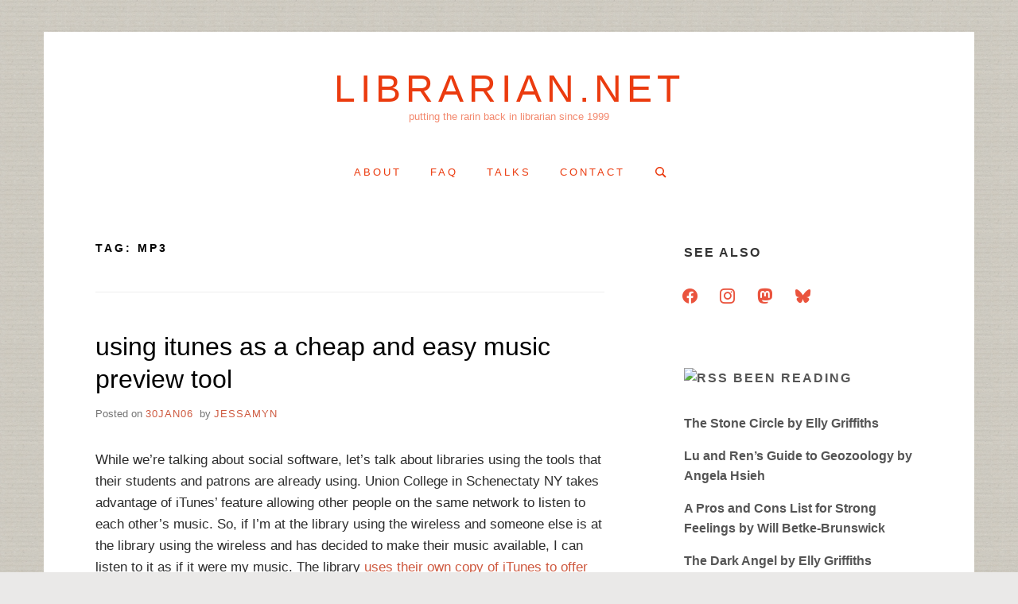

--- FILE ---
content_type: text/html; charset=UTF-8
request_url: https://www.librarian.net/tag/mp3/
body_size: 12168
content:
<!doctype html>
<html lang="en-US" prefix="og: http://ogp.me/ns# fb: http://ogp.me/ns/fb#" class="no-js">
<head>
	<meta charset="UTF-8">
	<meta name="viewport" content="width=device-width, initial-scale=1, minimum-scale=1">
	<meta name="citation_issn" content="3066-120X">
	<link rel="profile" href="http://gmpg.org/xfn/11">

	<script>(function(H){H.className = H.className.replace(/\bno-js\b/,'js')})(document.documentElement);</script>
<title>mp3 &#8211; librarian.net</title>
<meta name='robots' content='max-image-preview:large' />
	<style>img:is([sizes="auto" i], [sizes^="auto," i]) { contain-intrinsic-size: 3000px 1500px }</style>
	<link rel="alternate" type="application/rss+xml" title="librarian.net &raquo; Feed" href="https://www.librarian.net/feed/" />
<link rel="alternate" type="application/rss+xml" title="librarian.net &raquo; Comments Feed" href="https://www.librarian.net/comments/feed/" />
<link rel="alternate" type="application/rss+xml" title="librarian.net &raquo; mp3 Tag Feed" href="https://www.librarian.net/tag/mp3/feed/" />
<script type="text/javascript">
/* <![CDATA[ */
window._wpemojiSettings = {"baseUrl":"https:\/\/s.w.org\/images\/core\/emoji\/16.0.1\/72x72\/","ext":".png","svgUrl":"https:\/\/s.w.org\/images\/core\/emoji\/16.0.1\/svg\/","svgExt":".svg","source":{"concatemoji":"https:\/\/www.librarian.net\/wp-includes\/js\/wp-emoji-release.min.js?ver=6.8.2"}};
/*! This file is auto-generated */
!function(s,n){var o,i,e;function c(e){try{var t={supportTests:e,timestamp:(new Date).valueOf()};sessionStorage.setItem(o,JSON.stringify(t))}catch(e){}}function p(e,t,n){e.clearRect(0,0,e.canvas.width,e.canvas.height),e.fillText(t,0,0);var t=new Uint32Array(e.getImageData(0,0,e.canvas.width,e.canvas.height).data),a=(e.clearRect(0,0,e.canvas.width,e.canvas.height),e.fillText(n,0,0),new Uint32Array(e.getImageData(0,0,e.canvas.width,e.canvas.height).data));return t.every(function(e,t){return e===a[t]})}function u(e,t){e.clearRect(0,0,e.canvas.width,e.canvas.height),e.fillText(t,0,0);for(var n=e.getImageData(16,16,1,1),a=0;a<n.data.length;a++)if(0!==n.data[a])return!1;return!0}function f(e,t,n,a){switch(t){case"flag":return n(e,"\ud83c\udff3\ufe0f\u200d\u26a7\ufe0f","\ud83c\udff3\ufe0f\u200b\u26a7\ufe0f")?!1:!n(e,"\ud83c\udde8\ud83c\uddf6","\ud83c\udde8\u200b\ud83c\uddf6")&&!n(e,"\ud83c\udff4\udb40\udc67\udb40\udc62\udb40\udc65\udb40\udc6e\udb40\udc67\udb40\udc7f","\ud83c\udff4\u200b\udb40\udc67\u200b\udb40\udc62\u200b\udb40\udc65\u200b\udb40\udc6e\u200b\udb40\udc67\u200b\udb40\udc7f");case"emoji":return!a(e,"\ud83e\udedf")}return!1}function g(e,t,n,a){var r="undefined"!=typeof WorkerGlobalScope&&self instanceof WorkerGlobalScope?new OffscreenCanvas(300,150):s.createElement("canvas"),o=r.getContext("2d",{willReadFrequently:!0}),i=(o.textBaseline="top",o.font="600 32px Arial",{});return e.forEach(function(e){i[e]=t(o,e,n,a)}),i}function t(e){var t=s.createElement("script");t.src=e,t.defer=!0,s.head.appendChild(t)}"undefined"!=typeof Promise&&(o="wpEmojiSettingsSupports",i=["flag","emoji"],n.supports={everything:!0,everythingExceptFlag:!0},e=new Promise(function(e){s.addEventListener("DOMContentLoaded",e,{once:!0})}),new Promise(function(t){var n=function(){try{var e=JSON.parse(sessionStorage.getItem(o));if("object"==typeof e&&"number"==typeof e.timestamp&&(new Date).valueOf()<e.timestamp+604800&&"object"==typeof e.supportTests)return e.supportTests}catch(e){}return null}();if(!n){if("undefined"!=typeof Worker&&"undefined"!=typeof OffscreenCanvas&&"undefined"!=typeof URL&&URL.createObjectURL&&"undefined"!=typeof Blob)try{var e="postMessage("+g.toString()+"("+[JSON.stringify(i),f.toString(),p.toString(),u.toString()].join(",")+"));",a=new Blob([e],{type:"text/javascript"}),r=new Worker(URL.createObjectURL(a),{name:"wpTestEmojiSupports"});return void(r.onmessage=function(e){c(n=e.data),r.terminate(),t(n)})}catch(e){}c(n=g(i,f,p,u))}t(n)}).then(function(e){for(var t in e)n.supports[t]=e[t],n.supports.everything=n.supports.everything&&n.supports[t],"flag"!==t&&(n.supports.everythingExceptFlag=n.supports.everythingExceptFlag&&n.supports[t]);n.supports.everythingExceptFlag=n.supports.everythingExceptFlag&&!n.supports.flag,n.DOMReady=!1,n.readyCallback=function(){n.DOMReady=!0}}).then(function(){return e}).then(function(){var e;n.supports.everything||(n.readyCallback(),(e=n.source||{}).concatemoji?t(e.concatemoji):e.wpemoji&&e.twemoji&&(t(e.twemoji),t(e.wpemoji)))}))}((window,document),window._wpemojiSettings);
/* ]]> */
</script>
<style id='wp-emoji-styles-inline-css' type='text/css'>

	img.wp-smiley, img.emoji {
		display: inline !important;
		border: none !important;
		box-shadow: none !important;
		height: 1em !important;
		width: 1em !important;
		margin: 0 0.07em !important;
		vertical-align: -0.1em !important;
		background: none !important;
		padding: 0 !important;
	}
</style>
<link rel='stylesheet' id='wp-block-library-css' href='https://www.librarian.net/wp-includes/css/dist/block-library/style.min.css?ver=6.8.2' type='text/css' media='all' />
<style id='classic-theme-styles-inline-css' type='text/css'>
/*! This file is auto-generated */
.wp-block-button__link{color:#fff;background-color:#32373c;border-radius:9999px;box-shadow:none;text-decoration:none;padding:calc(.667em + 2px) calc(1.333em + 2px);font-size:1.125em}.wp-block-file__button{background:#32373c;color:#fff;text-decoration:none}
</style>
<link rel='stylesheet' id='wpzoom-social-icons-block-style-css' href='https://www.librarian.net/wp-content/plugins/social-icons-widget-by-wpzoom/block/dist/style-wpzoom-social-icons.css?ver=4.5.3' type='text/css' media='all' />
<style id='global-styles-inline-css' type='text/css'>
:root{--wp--preset--aspect-ratio--square: 1;--wp--preset--aspect-ratio--4-3: 4/3;--wp--preset--aspect-ratio--3-4: 3/4;--wp--preset--aspect-ratio--3-2: 3/2;--wp--preset--aspect-ratio--2-3: 2/3;--wp--preset--aspect-ratio--16-9: 16/9;--wp--preset--aspect-ratio--9-16: 9/16;--wp--preset--color--black: #272727;--wp--preset--color--cyan-bluish-gray: #abb8c3;--wp--preset--color--white: #ffffff;--wp--preset--color--pale-pink: #f78da7;--wp--preset--color--vivid-red: #cf2e2e;--wp--preset--color--luminous-vivid-orange: #ff6900;--wp--preset--color--luminous-vivid-amber: #fcb900;--wp--preset--color--light-green-cyan: #7bdcb5;--wp--preset--color--vivid-green-cyan: #00d084;--wp--preset--color--pale-cyan-blue: #8ed1fc;--wp--preset--color--vivid-cyan-blue: #0693e3;--wp--preset--color--vivid-purple: #9b51e0;--wp--preset--color--red: #e2574c;--wp--preset--color--orange: #ffbc49;--wp--preset--color--green: #00d084;--wp--preset--color--blue: #0693e3;--wp--preset--color--gray: #767676;--wp--preset--color--light-gray: #eee;--wp--preset--gradient--vivid-cyan-blue-to-vivid-purple: linear-gradient(135deg,rgba(6,147,227,1) 0%,rgb(155,81,224) 100%);--wp--preset--gradient--light-green-cyan-to-vivid-green-cyan: linear-gradient(135deg,rgb(122,220,180) 0%,rgb(0,208,130) 100%);--wp--preset--gradient--luminous-vivid-amber-to-luminous-vivid-orange: linear-gradient(135deg,rgba(252,185,0,1) 0%,rgba(255,105,0,1) 100%);--wp--preset--gradient--luminous-vivid-orange-to-vivid-red: linear-gradient(135deg,rgba(255,105,0,1) 0%,rgb(207,46,46) 100%);--wp--preset--gradient--very-light-gray-to-cyan-bluish-gray: linear-gradient(135deg,rgb(238,238,238) 0%,rgb(169,184,195) 100%);--wp--preset--gradient--cool-to-warm-spectrum: linear-gradient(135deg,rgb(74,234,220) 0%,rgb(151,120,209) 20%,rgb(207,42,186) 40%,rgb(238,44,130) 60%,rgb(251,105,98) 80%,rgb(254,248,76) 100%);--wp--preset--gradient--blush-light-purple: linear-gradient(135deg,rgb(255,206,236) 0%,rgb(152,150,240) 100%);--wp--preset--gradient--blush-bordeaux: linear-gradient(135deg,rgb(254,205,165) 0%,rgb(254,45,45) 50%,rgb(107,0,62) 100%);--wp--preset--gradient--luminous-dusk: linear-gradient(135deg,rgb(255,203,112) 0%,rgb(199,81,192) 50%,rgb(65,88,208) 100%);--wp--preset--gradient--pale-ocean: linear-gradient(135deg,rgb(255,245,203) 0%,rgb(182,227,212) 50%,rgb(51,167,181) 100%);--wp--preset--gradient--electric-grass: linear-gradient(135deg,rgb(202,248,128) 0%,rgb(113,206,126) 100%);--wp--preset--gradient--midnight: linear-gradient(135deg,rgb(2,3,129) 0%,rgb(40,116,252) 100%);--wp--preset--font-size--small: 13px;--wp--preset--font-size--medium: 20px;--wp--preset--font-size--large: 36px;--wp--preset--font-size--x-large: 42px;--wp--preset--spacing--20: 0.44rem;--wp--preset--spacing--30: 0.67rem;--wp--preset--spacing--40: 1rem;--wp--preset--spacing--50: 1.5rem;--wp--preset--spacing--60: 2.25rem;--wp--preset--spacing--70: 3.38rem;--wp--preset--spacing--80: 5.06rem;--wp--preset--shadow--natural: 6px 6px 9px rgba(0, 0, 0, 0.2);--wp--preset--shadow--deep: 12px 12px 50px rgba(0, 0, 0, 0.4);--wp--preset--shadow--sharp: 6px 6px 0px rgba(0, 0, 0, 0.2);--wp--preset--shadow--outlined: 6px 6px 0px -3px rgba(255, 255, 255, 1), 6px 6px rgba(0, 0, 0, 1);--wp--preset--shadow--crisp: 6px 6px 0px rgba(0, 0, 0, 1);}:where(.is-layout-flex){gap: 0.5em;}:where(.is-layout-grid){gap: 0.5em;}body .is-layout-flex{display: flex;}.is-layout-flex{flex-wrap: wrap;align-items: center;}.is-layout-flex > :is(*, div){margin: 0;}body .is-layout-grid{display: grid;}.is-layout-grid > :is(*, div){margin: 0;}:where(.wp-block-columns.is-layout-flex){gap: 2em;}:where(.wp-block-columns.is-layout-grid){gap: 2em;}:where(.wp-block-post-template.is-layout-flex){gap: 1.25em;}:where(.wp-block-post-template.is-layout-grid){gap: 1.25em;}.has-black-color{color: var(--wp--preset--color--black) !important;}.has-cyan-bluish-gray-color{color: var(--wp--preset--color--cyan-bluish-gray) !important;}.has-white-color{color: var(--wp--preset--color--white) !important;}.has-pale-pink-color{color: var(--wp--preset--color--pale-pink) !important;}.has-vivid-red-color{color: var(--wp--preset--color--vivid-red) !important;}.has-luminous-vivid-orange-color{color: var(--wp--preset--color--luminous-vivid-orange) !important;}.has-luminous-vivid-amber-color{color: var(--wp--preset--color--luminous-vivid-amber) !important;}.has-light-green-cyan-color{color: var(--wp--preset--color--light-green-cyan) !important;}.has-vivid-green-cyan-color{color: var(--wp--preset--color--vivid-green-cyan) !important;}.has-pale-cyan-blue-color{color: var(--wp--preset--color--pale-cyan-blue) !important;}.has-vivid-cyan-blue-color{color: var(--wp--preset--color--vivid-cyan-blue) !important;}.has-vivid-purple-color{color: var(--wp--preset--color--vivid-purple) !important;}.has-black-background-color{background-color: var(--wp--preset--color--black) !important;}.has-cyan-bluish-gray-background-color{background-color: var(--wp--preset--color--cyan-bluish-gray) !important;}.has-white-background-color{background-color: var(--wp--preset--color--white) !important;}.has-pale-pink-background-color{background-color: var(--wp--preset--color--pale-pink) !important;}.has-vivid-red-background-color{background-color: var(--wp--preset--color--vivid-red) !important;}.has-luminous-vivid-orange-background-color{background-color: var(--wp--preset--color--luminous-vivid-orange) !important;}.has-luminous-vivid-amber-background-color{background-color: var(--wp--preset--color--luminous-vivid-amber) !important;}.has-light-green-cyan-background-color{background-color: var(--wp--preset--color--light-green-cyan) !important;}.has-vivid-green-cyan-background-color{background-color: var(--wp--preset--color--vivid-green-cyan) !important;}.has-pale-cyan-blue-background-color{background-color: var(--wp--preset--color--pale-cyan-blue) !important;}.has-vivid-cyan-blue-background-color{background-color: var(--wp--preset--color--vivid-cyan-blue) !important;}.has-vivid-purple-background-color{background-color: var(--wp--preset--color--vivid-purple) !important;}.has-black-border-color{border-color: var(--wp--preset--color--black) !important;}.has-cyan-bluish-gray-border-color{border-color: var(--wp--preset--color--cyan-bluish-gray) !important;}.has-white-border-color{border-color: var(--wp--preset--color--white) !important;}.has-pale-pink-border-color{border-color: var(--wp--preset--color--pale-pink) !important;}.has-vivid-red-border-color{border-color: var(--wp--preset--color--vivid-red) !important;}.has-luminous-vivid-orange-border-color{border-color: var(--wp--preset--color--luminous-vivid-orange) !important;}.has-luminous-vivid-amber-border-color{border-color: var(--wp--preset--color--luminous-vivid-amber) !important;}.has-light-green-cyan-border-color{border-color: var(--wp--preset--color--light-green-cyan) !important;}.has-vivid-green-cyan-border-color{border-color: var(--wp--preset--color--vivid-green-cyan) !important;}.has-pale-cyan-blue-border-color{border-color: var(--wp--preset--color--pale-cyan-blue) !important;}.has-vivid-cyan-blue-border-color{border-color: var(--wp--preset--color--vivid-cyan-blue) !important;}.has-vivid-purple-border-color{border-color: var(--wp--preset--color--vivid-purple) !important;}.has-vivid-cyan-blue-to-vivid-purple-gradient-background{background: var(--wp--preset--gradient--vivid-cyan-blue-to-vivid-purple) !important;}.has-light-green-cyan-to-vivid-green-cyan-gradient-background{background: var(--wp--preset--gradient--light-green-cyan-to-vivid-green-cyan) !important;}.has-luminous-vivid-amber-to-luminous-vivid-orange-gradient-background{background: var(--wp--preset--gradient--luminous-vivid-amber-to-luminous-vivid-orange) !important;}.has-luminous-vivid-orange-to-vivid-red-gradient-background{background: var(--wp--preset--gradient--luminous-vivid-orange-to-vivid-red) !important;}.has-very-light-gray-to-cyan-bluish-gray-gradient-background{background: var(--wp--preset--gradient--very-light-gray-to-cyan-bluish-gray) !important;}.has-cool-to-warm-spectrum-gradient-background{background: var(--wp--preset--gradient--cool-to-warm-spectrum) !important;}.has-blush-light-purple-gradient-background{background: var(--wp--preset--gradient--blush-light-purple) !important;}.has-blush-bordeaux-gradient-background{background: var(--wp--preset--gradient--blush-bordeaux) !important;}.has-luminous-dusk-gradient-background{background: var(--wp--preset--gradient--luminous-dusk) !important;}.has-pale-ocean-gradient-background{background: var(--wp--preset--gradient--pale-ocean) !important;}.has-electric-grass-gradient-background{background: var(--wp--preset--gradient--electric-grass) !important;}.has-midnight-gradient-background{background: var(--wp--preset--gradient--midnight) !important;}.has-small-font-size{font-size: var(--wp--preset--font-size--small) !important;}.has-medium-font-size{font-size: var(--wp--preset--font-size--medium) !important;}.has-large-font-size{font-size: var(--wp--preset--font-size--large) !important;}.has-x-large-font-size{font-size: var(--wp--preset--font-size--x-large) !important;}
:where(.wp-block-post-template.is-layout-flex){gap: 1.25em;}:where(.wp-block-post-template.is-layout-grid){gap: 1.25em;}
:where(.wp-block-columns.is-layout-flex){gap: 2em;}:where(.wp-block-columns.is-layout-grid){gap: 2em;}
:root :where(.wp-block-pullquote){font-size: 1.5em;line-height: 1.6;}
</style>
<link rel='stylesheet' id='stcr-font-awesome-css' href='https://www.librarian.net/wp-content/plugins/subscribe-to-comments-reloaded/includes/css/font-awesome.min.css?ver=6.8.2' type='text/css' media='all' />
<link rel='stylesheet' id='stcr-style-css' href='https://www.librarian.net/wp-content/plugins/subscribe-to-comments-reloaded/includes/css/stcr-style.css?ver=6.8.2' type='text/css' media='all' />
<link rel='stylesheet' id='miniva-style-css' href='https://www.librarian.net/wp-content/themes/miniva/style.css?ver=1.7.1' type='text/css' media='all' />
<style id='miniva-style-inline-css' type='text/css'>
.page-numbers.current, a.page-numbers:hover, .search-form .search-submit, .tagcloud a:hover, .calendar_wrap #today, .bypostauthor > article .fn, #submit, input[type="submit"], button[type="submit"], #infinite-handle span, .fp-post .fp-readmore-link:hover { background-color: hsl(11, 59%, 53%); }@media (min-width: 768px) { ul.primary-menu > li:hover > a { background-color: hsl(11, 59%, 53%); } }a, .post-navigation a:hover, .jetpack-social-navigation a:hover, .widget a:hover, .calendar_wrap a, .jetpack_widget_social_icons a:hover, .entry-title a:hover { color: hsl(11, 59%, 53%); }#submit:hover, input[type="submit"]:hover, button[type="submit"]:hover, #infinite-handle:hover span { background-color: hsl(11, 59%, 40%); }
</style>
<link rel='stylesheet' id='wpzoom-social-icons-socicon-css' href='https://www.librarian.net/wp-content/plugins/social-icons-widget-by-wpzoom/assets/css/wpzoom-socicon.css?ver=1767213706' type='text/css' media='all' />
<link rel='stylesheet' id='wpzoom-social-icons-font-awesome-3-css' href='https://www.librarian.net/wp-content/plugins/social-icons-widget-by-wpzoom/assets/css/font-awesome-3.min.css?ver=1767213706' type='text/css' media='all' />
<link rel='stylesheet' id='wpzoom-social-icons-styles-css' href='https://www.librarian.net/wp-content/plugins/social-icons-widget-by-wpzoom/assets/css/wpzoom-social-icons-styles.css?ver=1767213706' type='text/css' media='all' />
<link rel='stylesheet' id='wp-pagenavi-css' href='https://www.librarian.net/wp-content/plugins/wp-pagenavi/pagenavi-css.css?ver=2.70' type='text/css' media='all' />
<script type="text/javascript" src="https://www.librarian.net/wp-includes/js/jquery/jquery.min.js?ver=3.7.1" id="jquery-core-js"></script>
<script type="text/javascript" src="https://www.librarian.net/wp-includes/js/jquery/jquery-migrate.min.js?ver=3.4.1" id="jquery-migrate-js"></script>
<link rel="https://api.w.org/" href="https://www.librarian.net/wp-json/" /><link rel="alternate" title="JSON" type="application/json" href="https://www.librarian.net/wp-json/wp/v2/tags/16903" /><link rel="EditURI" type="application/rsd+xml" title="RSD" href="https://www.librarian.net/xmlrpc.php?rsd" />
<meta name="generator" content="WordPress 6.8.2" />
		<style type="text/css">
					.site-title a,
			.site-description,
			.primary-menu > li > a {
				color: #eb3b0f;
			}
			.header-cart .icon,
			.header-search .search-form label .icon {
				fill: #eb3b0f;
			}

		
					</style>
		<style type="text/css" id="custom-background-css">
body.custom-background { background-color: #eae9e8; background-image: url("https://www.librarian.net/wp-content/uploads/2019/10/text.png"); background-position: left top; background-size: auto; background-repeat: repeat; background-attachment: fixed; }
</style>
	<link rel="icon" href="https://www.librarian.net/wp-content/uploads/2024/07/cropped-headshotcovatar-32x32.jpg" sizes="32x32" />
<link rel="icon" href="https://www.librarian.net/wp-content/uploads/2024/07/cropped-headshotcovatar-192x192.jpg" sizes="192x192" />
<link rel="apple-touch-icon" href="https://www.librarian.net/wp-content/uploads/2024/07/cropped-headshotcovatar-180x180.jpg" />
<meta name="msapplication-TileImage" content="https://www.librarian.net/wp-content/uploads/2024/07/cropped-headshotcovatar-270x270.jpg" />
		<style type="text/css" id="wp-custom-css">
			.post-single .entry-content {
	font-family: Calibri, Arial;
	font-size: 20px;
}		</style>
		
<!-- START - Open Graph and Twitter Card Tags 3.3.7 -->
 <!-- Facebook Open Graph -->
  <meta property="og:locale" content="en_US"/>
  <meta property="og:site_name" content="librarian.net"/>
  <meta property="og:title" content="mp3"/>
  <meta property="og:url" content="https://www.librarian.net/tag/mp3/"/>
  <meta property="og:type" content="article"/>
  <meta property="og:description" content="putting the rarin back in librarian since 1999"/>
 <!-- Google+ / Schema.org -->
 <!-- Twitter Cards -->
  <meta name="twitter:title" content="mp3"/>
  <meta name="twitter:url" content="https://www.librarian.net/tag/mp3/"/>
  <meta name="twitter:description" content="putting the rarin back in librarian since 1999"/>
  <meta name="twitter:card" content="summary_large_image"/>
 <!-- SEO -->
 <!-- Misc. tags -->
 <!-- is_tag -->
<!-- END - Open Graph and Twitter Card Tags 3.3.7 -->
	
</head>

<body class="archive tag tag-mp3 tag-16903 custom-background wp-embed-responsive wp-theme-miniva hfeed boxed sidebar-right posts-large logo-top menu-centered logo-centered submenu-light">


<svg viewBox="0 0 16 16" xmlns="http://www.w3.org/2000/svg" style="display:none;">
	<symbol viewBox="0 0 16 16" id="search"><title>search</title> <path d="M14.7,13.3L11,9.6c0.6-0.9,1-2,1-3.1C12,3.5,9.5,1,6.5,1S1,3.5,1,6.5S3.5,12,6.5,12c1.2,0,2.2-0.4,3.1-1l3.7,3.7L14.7,13.3z
	 M2.5,6.5c0-2.2,1.8-4,4-4s4,1.8,4,4s-1.8,4-4,4S2.5,8.7,2.5,6.5z"/> </symbol>
	<symbol viewBox="0 0 16 16" id="expand"><title>expand</title> <polygon points="8,12.7 1.3,6 2.7,4.6 8,9.9 13.3,4.6 14.7,6 "/> </symbol>
</svg>

<div id="page" class="site">
	<a class="skip-link screen-reader-text" href="#content">Skip to content</a>

	
	<header id="masthead" class="site-header" role="banner">

		<div class="container">
		<div class="site-branding">

			
			<div class="site-branding-text">
									<p class="site-title"><a href="https://www.librarian.net/" rel="home">librarian.net</a></p>
										<p class="site-description">putting the rarin back in librarian since 1999</p>
							</div>
		</div><!-- .site-branding -->

		
		<nav id="site-navigation" class="main-navigation" role="navigation" aria-label="Primary">
			<button class="menu-toggle" aria-controls="primary-menu" aria-expanded="false">Menu</button>
			<ul id="primary-menu" class="primary-menu"><li id="menu-item-4335" class="menu-item menu-item-type-post_type menu-item-object-page menu-item-4335"><a href="https://www.librarian.net/about/">about</a></li>
<li id="menu-item-4333" class="menu-item menu-item-type-post_type menu-item-object-page menu-item-4333"><a href="https://www.librarian.net/faq/">faq</a></li>
<li id="menu-item-4332" class="menu-item menu-item-type-post_type menu-item-object-page menu-item-4332"><a href="https://www.librarian.net/talk/" title="talks I&#8217;ve given">talks</a></li>
<li id="menu-item-4334" class="menu-item menu-item-type-post_type menu-item-object-page menu-item-4334"><a href="https://www.librarian.net/contact/">contact</a></li>
<li class="header-search"><form role="search" method="get" class="search-form" action="https://www.librarian.net/">
		<label>
			<svg aria-hidden="true" width="16" height="16" class="icon"><use xlink:href="#search" /></svg>
			<span class="screen-reader-text">Search for:</span>
			<input type="search" class="search-field" placeholder="Search &hellip;" value="" name="s">
		</label>
		<button type="submit" class="search-submit">
			<svg aria-hidden="true" width="16" height="16" class="icon"><use xlink:href="#search" /></svg>
			<span class="screen-reader-text">Search</span>
		</button>
	</form></li></ul>		</nav><!-- #site-navigation -->

		</div>
	</header><!-- #masthead -->

	
	<div id="content" class="site-content container">

		
	<div id="primary" class="content-area">
		<main id="main" class="site-main" role="main">

		
			<header class="page-header">
				<h1 class="page-title">Tag: <span>mp3</span></h1>			</header><!-- .page-header -->

			

<article id="post-1625" class="post-1625 post type-post status-publish format-standard hentry category-puters tag-itunes tag-mp3 tag-music tag-unioncollege post-archive">

	
	<header class="entry-header">
		<h2 class="entry-title"><a href="https://www.librarian.net/stax/1625/using-itunes-as-a-cheap-and-easy-music-preview-tool/" rel="bookmark">using itunes as a cheap and easy music preview tool</a></h2>			<div class="entry-meta">
				<span class="posted-on">Posted on <a href="https://www.librarian.net/stax/1625/using-itunes-as-a-cheap-and-easy-music-preview-tool/" rel="bookmark"><time class="entry-date published updated" datetime="MonPMGMT-0500E_053C">30Jan06</time></a></span><span class="byline"> by <span class="author vcard"><a class="url fn n" href="https://www.librarian.net/stax/author/jessamyn/">jessamyn</a></span></span>			</div><!-- .entry-meta -->
			</header><!-- .entry-header -->

	
	<div class="entry-content">
		<p>While we&#8217;re talking about social software, let&#8217;s talk about libraries using the tools that their students and patrons are already using. Union College in Schenectaty NY takes advantage of iTunes&#8217; feature allowing other people on the same network to listen to each other&#8217;s music. So, if I&#8217;m at the library using the wireless and someone else is at the library using the wireless and has decided to make their music available, I can listen to it as if it were my music. The library <a href="http://webblog.union.edu/index.php?q=node/view/56">uses their own copy of iTunes to offer tracks of new music</a> that is available for checkout at the library. Innovative, free and clever!</p>
	</div><!-- .entry-content -->

	<footer class="entry-footer">
		<span class="cat-links">Posted in <a href="https://www.librarian.net/cat/puters/" rel="category tag">'puters</a></span><span class="tags-links">Tagged <a href="https://www.librarian.net/tag/itunes/" rel="tag">itunes</a>, <a href="https://www.librarian.net/tag/mp3/" rel="tag">mp3</a>, <a href="https://www.librarian.net/tag/music/" rel="tag">music</a>, <a href="https://www.librarian.net/tag/unioncollege/" rel="tag">unioncollege</a></span>	</footer><!-- .entry-footer -->

	
</article><!-- #post-1625 -->



<article id="post-1586" class="post-1586 post type-post status-publish format-standard hentry category-books tag-audiobooks tag-dewey tag-mp3 tag-ranganathan tag-reading post-archive">

	
	<header class="entry-header">
		<h2 class="entry-title"><a href="https://www.librarian.net/stax/1586/on-reading-books-v-audio-books/" rel="bookmark">on reading: books v audio books</a></h2>			<div class="entry-meta">
				<span class="posted-on">Posted on <a href="https://www.librarian.net/stax/1586/on-reading-books-v-audio-books/" rel="bookmark"><time class="entry-date published" datetime="MonAMGMT-0500E_513C">19Dec05</time><time class="updated" datetime="MonPMGMT-0500E_513C">19Dec05</time></a></span><span class="byline"> by <span class="author vcard"><a class="url fn n" href="https://www.librarian.net/stax/author/jessamyn/">jessamyn</a></span></span>			</div><!-- .entry-meta -->
			</header><!-- .entry-header -->

	
	<div class="entry-content">
		<p>I count audio books on my reading list, same as all other books, as long as they&#8217;re unabridged. Two links about audiobooks, the New York Times writes in defense of audiobooks in <a href="http://www.nytimes.com/2005/05/26/fashion/thursdaystyles/26audio.html?ei=5090&#038;en=e53119b8eb7086c1&#038;ex=1274760000&#038;adxnnl=1&#038;partner=rssuserland&#038;emc=rss&#038;pagewanted=1&#038;adxnnlx=1134995514-TOxgBJwMbiArX7Cm8h3p6A">Loud, Proud, Unabridged: It Is Too Reading!</a> while audible.com has been strutting around with this &#8220;<a href="http://www.clickz.com/news/article.php/3570276">edgy</a>&#8221; ad campaign at <a href="http://www.dontread.org/">dontread.org</a>, while I applaud their chutzpah (and their printable DON&#8217;T READ posters) I&#8217;m always a little squicked out when a for-profit entity sells me stuff through a .org domain.</p>
<p>Speaking of audiocontent, take a listen to this recording of <a href="http://www.miskatonic.org/library/ranganathan-audio.html">Ranganathan talking about Dewey</a> from a 1964 recording (it&#8217;s noisy at the beginning, stick with it)</p>
	</div><!-- .entry-content -->

	<footer class="entry-footer">
		<span class="cat-links">Posted in <a href="https://www.librarian.net/cat/books/" rel="category tag">books</a></span><span class="tags-links">Tagged <a href="https://www.librarian.net/tag/audiobooks/" rel="tag">audiobooks</a>, <a href="https://www.librarian.net/tag/dewey/" rel="tag">dewey</a>, <a href="https://www.librarian.net/tag/mp3/" rel="tag">mp3</a>, <a href="https://www.librarian.net/tag/ranganathan/" rel="tag">ranganathan</a>, <a href="https://www.librarian.net/tag/reading/" rel="tag">reading</a></span><span class="comments-link"><a href="https://www.librarian.net/stax/1586/on-reading-books-v-audio-books/#comments">8 Comments<span class="screen-reader-text"> on on reading: books v audio books</span></a></span>	</footer><!-- .entry-footer -->

	
</article><!-- #post-1586 -->



<article id="post-1387" class="post-1387 post type-post status-publish format-standard hentry category-librarians tag-mp3 tag-music post-archive">

	
	<header class="entry-header">
		<h2 class="entry-title"><a href="https://www.librarian.net/stax/1387/sounds-like-a-librarian-to-me/" rel="bookmark">sounds like a librarian to me</a></h2>			<div class="entry-meta">
				<span class="posted-on">Posted on <a href="https://www.librarian.net/stax/1387/sounds-like-a-librarian-to-me/" rel="bookmark"><time class="entry-date published updated" datetime="SunPMGMT-0500E_273C">10Jul05</time></a></span><span class="byline"> by <span class="author vcard"><a class="url fn n" href="https://www.librarian.net/stax/author/jessamyn/">jessamyn</a></span></span>			</div><!-- .entry-meta -->
			</header><!-- .entry-header -->

	
	<div class="entry-content">
		<p>If you were ga-ga over Noah Wylie in The Librarian, you can download some of the <a href="http://music.download.com/josephloducathelibrariansoundtrack/3600-10615_32-100571860.html">soundtrack music for it</a>.</p>
	</div><!-- .entry-content -->

	<footer class="entry-footer">
		<span class="cat-links">Posted in <a href="https://www.librarian.net/cat/librarians/" rel="category tag">librarians</a></span><span class="tags-links">Tagged <a href="https://www.librarian.net/tag/mp3/" rel="tag">mp3</a>, <a href="https://www.librarian.net/tag/music/" rel="tag">music</a></span>	</footer><!-- .entry-footer -->

	
</article><!-- #post-1387 -->



<article id="post-1222" class="post-1222 post type-post status-publish format-standard hentry category-puters tag-mp3 tag-pew tag-podcasting post-archive">

	
	<header class="entry-header">
		<h2 class="entry-title"><a href="https://www.librarian.net/stax/1222/how-popular-are-podcasts-really/" rel="bookmark">how popular are podcasts really?</a></h2>			<div class="entry-meta">
				<span class="posted-on">Posted on <a href="https://www.librarian.net/stax/1222/how-popular-are-podcasts-really/" rel="bookmark"><time class="entry-date published updated" datetime="MonPMGMT-0500E_143C">04Apr05</time></a></span><span class="byline"> by <span class="author vcard"><a class="url fn n" href="https://www.librarian.net/stax/author/jessamyn/">jessamyn</a></span></span>			</div><!-- .entry-meta -->
			</header><!-- .entry-header -->

	
	<div class="entry-content">
		<p>The <a href="http://www.pewinternet.org/PPF/r/154/report_display.asp">Pew Internet survey </a>says that 6 million people have downloaded podcasts. Here&#8217;s <a href="http://www.typepad.com/t/trackback/2175947">some discussion</a> about why that number is probably somewhat, or even very, overstated. <small>[<a href="http://rc3.org/cgi-bin/less.pl?arg=6883">rc3</a>]</small></p>
	</div><!-- .entry-content -->

	<footer class="entry-footer">
		<span class="cat-links">Posted in <a href="https://www.librarian.net/cat/puters/" rel="category tag">'puters</a></span><span class="tags-links">Tagged <a href="https://www.librarian.net/tag/mp3/" rel="tag">mp3</a>, <a href="https://www.librarian.net/tag/pew/" rel="tag">pew</a>, <a href="https://www.librarian.net/tag/podcasting/" rel="tag">podcasting</a></span>	</footer><!-- .entry-footer -->

	
</article><!-- #post-1222 -->


			
		
		</main><!-- #main -->
	</div><!-- #primary -->


<aside id="secondary" class="widget-area" role="complementary">
	<section id="zoom-social-icons-widget-2" class="widget zoom-social-icons-widget"><h2 class="widget-title">see also</h2>
		
<ul class="zoom-social-icons-list zoom-social-icons-list--without-canvas zoom-social-icons-list--round zoom-social-icons-list--no-labels">

		
				<li class="zoom-social_icons-list__item">
		<a class="zoom-social_icons-list__link" href="https://facebook.com/jessamyn" target="_blank" title="Facebook" rel="me">
									
						<span class="screen-reader-text">facebook</span>
			
						<span class="zoom-social_icons-list-span social-icon socicon socicon-facebook" data-hover-rule="color" data-hover-color="#ffc40f" style="color : #ea543e" ></span>
			
					</a>
	</li>

	
				<li class="zoom-social_icons-list__item">
		<a class="zoom-social_icons-list__link" href="https://instagram.com/iamthebestartist" target="_blank" title="Instagram" rel="me">
									
						<span class="screen-reader-text">instagram</span>
			
						<span class="zoom-social_icons-list-span social-icon socicon socicon-instagram" data-hover-rule="color" data-hover-color="#ffc40f" style="color : #ea543e" ></span>
			
					</a>
	</li>

	
				<li class="zoom-social_icons-list__item">
		<a class="zoom-social_icons-list__link" href="https://glammr.us/@jessamyn" target="_blank" title="" rel="me">
									
						<span class="screen-reader-text">mastodon</span>
			
						<span class="zoom-social_icons-list-span social-icon socicon socicon-mastodon" data-hover-rule="color" data-hover-color="#ffc40f" style="color : #ea543e" ></span>
			
					</a>
	</li>

	
				<li class="zoom-social_icons-list__item">
		<a class="zoom-social_icons-list__link" href="https://bsky.app/profile/librarian.bsky.social" target="_blank" title="" rel="me">
									
						<span class="screen-reader-text">bluesky</span>
			
						<span class="zoom-social_icons-list-span social-icon socicon socicon-bluesky" data-hover-rule="color" data-hover-color="#ffc40fF" style="color : #ea543e" ></span>
			
					</a>
	</li>

	
</ul>

		</section><section id="rss-3" class="widget widget_rss"><h2 class="widget-title"><a class="rsswidget rss-widget-feed" href="http://jessamyn.info/index.rss"><img class="rss-widget-icon" style="border:0" width="14" height="14" src="https://www.librarian.net/wp-includes/images/rss.png" alt="RSS" loading="lazy" /></a> <a class="rsswidget rss-widget-title" href="http://jessamyn.info/booklist">been reading</a></h2><ul><li><a class='rsswidget' href='http://jessamyn.info/booklist/book/2176'>The Stone Circle by Elly Griffiths</a></li><li><a class='rsswidget' href='http://jessamyn.info/booklist/book/2175'>Lu and Ren’s Guide to Geozoology by Angela Hsieh</a></li><li><a class='rsswidget' href='http://jessamyn.info/booklist/book/2174'>A Pros and Cons List for Strong Feelings by Will Betke-Brunswick</a></li><li><a class='rsswidget' href='http://jessamyn.info/booklist/book/2173'>The Dark Angel by Elly Griffiths</a></li><li><a class='rsswidget' href='http://jessamyn.info/booklist/book/2172'>Holler: A Graphic Memoir of Rural Resistance by Denali Sai Nalamalapu</a></li></ul></section>
		<section id="recent-posts-3" class="widget widget_recent_entries">
		<h2 class="widget-title">recent posts</h2>
		<ul>
											<li>
					<a href="https://www.librarian.net/stax/5779/2025-reading-list-and-commentary/">2025 reading list and commentary</a>
									</li>
											<li>
					<a href="https://www.librarian.net/stax/5768/wikipedia-work-in-2025/">Wikipedia work in 2025</a>
									</li>
											<li>
					<a href="https://www.librarian.net/stax/5758/2025-in-libraries/">2025 in Libraries</a>
									</li>
											<li>
					<a href="https://www.librarian.net/stax/5744/contributing-to-history/">Contributing to history</a>
									</li>
											<li>
					<a href="https://www.librarian.net/stax/5702/miss-crabb-librarian-and-poet/">Miss Crabb: librarian and poet</a>
									</li>
											<li>
					<a href="https://www.librarian.net/stax/5689/talk-we-have-always-been-at-war-with-computers/">Talk: We have always been at war with computers</a>
									</li>
											<li>
					<a href="https://www.librarian.net/stax/5651/2024-in-work-and-money/">2024 in work and money</a>
									</li>
											<li>
					<a href="https://www.librarian.net/stax/5647/wikipedia-work-in-2024/">Wikipedia work in 2024</a>
									</li>
											<li>
					<a href="https://www.librarian.net/stax/5640/2024-reading-list-and-commentary/">2024 reading list and commentary</a>
									</li>
											<li>
					<a href="https://www.librarian.net/stax/5636/2024-in-libraries/">2024 in Libraries</a>
									</li>
					</ul>

		</section><section id="archives-4" class="widget widget_archive"><h2 class="widget-title">Current Archives</h2>		<label class="screen-reader-text" for="archives-dropdown-4">Current Archives</label>
		<select id="archives-dropdown-4" name="archive-dropdown">
			
			<option value="">Select Month</option>
				<option value='https://www.librarian.net/stax/date/2026/01/'> January 2026 &nbsp;(1)</option>
	<option value='https://www.librarian.net/stax/date/2025/12/'> December 2025 &nbsp;(3)</option>
	<option value='https://www.librarian.net/stax/date/2025/08/'> August 2025 &nbsp;(1)</option>
	<option value='https://www.librarian.net/stax/date/2025/07/'> July 2025 &nbsp;(1)</option>
	<option value='https://www.librarian.net/stax/date/2025/01/'> January 2025 &nbsp;(4)</option>
	<option value='https://www.librarian.net/stax/date/2024/12/'> December 2024 &nbsp;(1)</option>
	<option value='https://www.librarian.net/stax/date/2024/11/'> November 2024 &nbsp;(1)</option>
	<option value='https://www.librarian.net/stax/date/2024/09/'> September 2024 &nbsp;(1)</option>
	<option value='https://www.librarian.net/stax/date/2024/08/'> August 2024 &nbsp;(1)</option>
	<option value='https://www.librarian.net/stax/date/2024/07/'> July 2024 &nbsp;(1)</option>
	<option value='https://www.librarian.net/stax/date/2024/05/'> May 2024 &nbsp;(1)</option>
	<option value='https://www.librarian.net/stax/date/2024/02/'> February 2024 &nbsp;(2)</option>
	<option value='https://www.librarian.net/stax/date/2024/01/'> January 2024 &nbsp;(1)</option>
	<option value='https://www.librarian.net/stax/date/2023/10/'> October 2023 &nbsp;(1)</option>
	<option value='https://www.librarian.net/stax/date/2023/08/'> August 2023 &nbsp;(1)</option>
	<option value='https://www.librarian.net/stax/date/2023/07/'> July 2023 &nbsp;(1)</option>
	<option value='https://www.librarian.net/stax/date/2023/06/'> June 2023 &nbsp;(2)</option>
	<option value='https://www.librarian.net/stax/date/2023/05/'> May 2023 &nbsp;(1)</option>
	<option value='https://www.librarian.net/stax/date/2023/02/'> February 2023 &nbsp;(1)</option>
	<option value='https://www.librarian.net/stax/date/2023/01/'> January 2023 &nbsp;(3)</option>
	<option value='https://www.librarian.net/stax/date/2022/09/'> September 2022 &nbsp;(1)</option>
	<option value='https://www.librarian.net/stax/date/2022/05/'> May 2022 &nbsp;(3)</option>
	<option value='https://www.librarian.net/stax/date/2022/01/'> January 2022 &nbsp;(4)</option>
	<option value='https://www.librarian.net/stax/date/2021/12/'> December 2021 &nbsp;(2)</option>
	<option value='https://www.librarian.net/stax/date/2021/11/'> November 2021 &nbsp;(1)</option>
	<option value='https://www.librarian.net/stax/date/2021/10/'> October 2021 &nbsp;(1)</option>
	<option value='https://www.librarian.net/stax/date/2021/08/'> August 2021 &nbsp;(2)</option>
	<option value='https://www.librarian.net/stax/date/2021/07/'> July 2021 &nbsp;(2)</option>
	<option value='https://www.librarian.net/stax/date/2021/06/'> June 2021 &nbsp;(1)</option>
	<option value='https://www.librarian.net/stax/date/2021/05/'> May 2021 &nbsp;(2)</option>
	<option value='https://www.librarian.net/stax/date/2021/04/'> April 2021 &nbsp;(1)</option>
	<option value='https://www.librarian.net/stax/date/2021/03/'> March 2021 &nbsp;(1)</option>
	<option value='https://www.librarian.net/stax/date/2021/01/'> January 2021 &nbsp;(1)</option>
	<option value='https://www.librarian.net/stax/date/2020/12/'> December 2020 &nbsp;(2)</option>
	<option value='https://www.librarian.net/stax/date/2020/08/'> August 2020 &nbsp;(2)</option>
	<option value='https://www.librarian.net/stax/date/2020/07/'> July 2020 &nbsp;(2)</option>
	<option value='https://www.librarian.net/stax/date/2020/06/'> June 2020 &nbsp;(1)</option>
	<option value='https://www.librarian.net/stax/date/2020/05/'> May 2020 &nbsp;(1)</option>
	<option value='https://www.librarian.net/stax/date/2020/02/'> February 2020 &nbsp;(1)</option>
	<option value='https://www.librarian.net/stax/date/2020/01/'> January 2020 &nbsp;(1)</option>
	<option value='https://www.librarian.net/stax/date/2019/12/'> December 2019 &nbsp;(2)</option>
	<option value='https://www.librarian.net/stax/date/2019/10/'> October 2019 &nbsp;(1)</option>
	<option value='https://www.librarian.net/stax/date/2019/09/'> September 2019 &nbsp;(1)</option>
	<option value='https://www.librarian.net/stax/date/2019/08/'> August 2019 &nbsp;(3)</option>
	<option value='https://www.librarian.net/stax/date/2019/07/'> July 2019 &nbsp;(1)</option>
	<option value='https://www.librarian.net/stax/date/2019/05/'> May 2019 &nbsp;(1)</option>
	<option value='https://www.librarian.net/stax/date/2019/04/'> April 2019 &nbsp;(2)</option>
	<option value='https://www.librarian.net/stax/date/2019/03/'> March 2019 &nbsp;(1)</option>
	<option value='https://www.librarian.net/stax/date/2019/01/'> January 2019 &nbsp;(3)</option>
	<option value='https://www.librarian.net/stax/date/2018/12/'> December 2018 &nbsp;(1)</option>
	<option value='https://www.librarian.net/stax/date/2018/11/'> November 2018 &nbsp;(1)</option>
	<option value='https://www.librarian.net/stax/date/2018/10/'> October 2018 &nbsp;(1)</option>
	<option value='https://www.librarian.net/stax/date/2018/09/'> September 2018 &nbsp;(1)</option>
	<option value='https://www.librarian.net/stax/date/2018/08/'> August 2018 &nbsp;(1)</option>
	<option value='https://www.librarian.net/stax/date/2018/06/'> June 2018 &nbsp;(3)</option>
	<option value='https://www.librarian.net/stax/date/2018/04/'> April 2018 &nbsp;(1)</option>
	<option value='https://www.librarian.net/stax/date/2018/02/'> February 2018 &nbsp;(1)</option>
	<option value='https://www.librarian.net/stax/date/2018/01/'> January 2018 &nbsp;(2)</option>
	<option value='https://www.librarian.net/stax/date/2017/12/'> December 2017 &nbsp;(3)</option>
	<option value='https://www.librarian.net/stax/date/2017/11/'> November 2017 &nbsp;(1)</option>
	<option value='https://www.librarian.net/stax/date/2017/10/'> October 2017 &nbsp;(1)</option>
	<option value='https://www.librarian.net/stax/date/2017/09/'> September 2017 &nbsp;(1)</option>
	<option value='https://www.librarian.net/stax/date/2017/08/'> August 2017 &nbsp;(1)</option>
	<option value='https://www.librarian.net/stax/date/2017/06/'> June 2017 &nbsp;(3)</option>
	<option value='https://www.librarian.net/stax/date/2017/05/'> May 2017 &nbsp;(2)</option>
	<option value='https://www.librarian.net/stax/date/2017/04/'> April 2017 &nbsp;(1)</option>
	<option value='https://www.librarian.net/stax/date/2017/02/'> February 2017 &nbsp;(2)</option>
	<option value='https://www.librarian.net/stax/date/2017/01/'> January 2017 &nbsp;(1)</option>
	<option value='https://www.librarian.net/stax/date/2016/12/'> December 2016 &nbsp;(2)</option>
	<option value='https://www.librarian.net/stax/date/2016/11/'> November 2016 &nbsp;(2)</option>
	<option value='https://www.librarian.net/stax/date/2016/09/'> September 2016 &nbsp;(1)</option>
	<option value='https://www.librarian.net/stax/date/2016/08/'> August 2016 &nbsp;(3)</option>
	<option value='https://www.librarian.net/stax/date/2016/07/'> July 2016 &nbsp;(1)</option>
	<option value='https://www.librarian.net/stax/date/2016/06/'> June 2016 &nbsp;(5)</option>
	<option value='https://www.librarian.net/stax/date/2016/05/'> May 2016 &nbsp;(1)</option>
	<option value='https://www.librarian.net/stax/date/2016/04/'> April 2016 &nbsp;(3)</option>
	<option value='https://www.librarian.net/stax/date/2016/03/'> March 2016 &nbsp;(1)</option>
	<option value='https://www.librarian.net/stax/date/2016/02/'> February 2016 &nbsp;(3)</option>
	<option value='https://www.librarian.net/stax/date/2016/01/'> January 2016 &nbsp;(3)</option>
	<option value='https://www.librarian.net/stax/date/2015/12/'> December 2015 &nbsp;(1)</option>
	<option value='https://www.librarian.net/stax/date/2015/11/'> November 2015 &nbsp;(1)</option>
	<option value='https://www.librarian.net/stax/date/2015/09/'> September 2015 &nbsp;(1)</option>
	<option value='https://www.librarian.net/stax/date/2015/08/'> August 2015 &nbsp;(1)</option>
	<option value='https://www.librarian.net/stax/date/2015/07/'> July 2015 &nbsp;(2)</option>
	<option value='https://www.librarian.net/stax/date/2015/06/'> June 2015 &nbsp;(1)</option>
	<option value='https://www.librarian.net/stax/date/2015/05/'> May 2015 &nbsp;(3)</option>
	<option value='https://www.librarian.net/stax/date/2015/04/'> April 2015 &nbsp;(1)</option>
	<option value='https://www.librarian.net/stax/date/2015/03/'> March 2015 &nbsp;(3)</option>
	<option value='https://www.librarian.net/stax/date/2015/02/'> February 2015 &nbsp;(1)</option>
	<option value='https://www.librarian.net/stax/date/2015/01/'> January 2015 &nbsp;(4)</option>
	<option value='https://www.librarian.net/stax/date/2014/12/'> December 2014 &nbsp;(1)</option>
	<option value='https://www.librarian.net/stax/date/2014/10/'> October 2014 &nbsp;(1)</option>
	<option value='https://www.librarian.net/stax/date/2014/09/'> September 2014 &nbsp;(1)</option>
	<option value='https://www.librarian.net/stax/date/2014/07/'> July 2014 &nbsp;(2)</option>
	<option value='https://www.librarian.net/stax/date/2014/06/'> June 2014 &nbsp;(3)</option>
	<option value='https://www.librarian.net/stax/date/2014/05/'> May 2014 &nbsp;(3)</option>
	<option value='https://www.librarian.net/stax/date/2014/03/'> March 2014 &nbsp;(2)</option>
	<option value='https://www.librarian.net/stax/date/2014/01/'> January 2014 &nbsp;(3)</option>
	<option value='https://www.librarian.net/stax/date/2013/12/'> December 2013 &nbsp;(1)</option>
	<option value='https://www.librarian.net/stax/date/2013/11/'> November 2013 &nbsp;(3)</option>
	<option value='https://www.librarian.net/stax/date/2013/10/'> October 2013 &nbsp;(2)</option>
	<option value='https://www.librarian.net/stax/date/2013/09/'> September 2013 &nbsp;(2)</option>
	<option value='https://www.librarian.net/stax/date/2013/07/'> July 2013 &nbsp;(3)</option>
	<option value='https://www.librarian.net/stax/date/2013/06/'> June 2013 &nbsp;(1)</option>
	<option value='https://www.librarian.net/stax/date/2013/05/'> May 2013 &nbsp;(3)</option>
	<option value='https://www.librarian.net/stax/date/2013/04/'> April 2013 &nbsp;(1)</option>
	<option value='https://www.librarian.net/stax/date/2013/03/'> March 2013 &nbsp;(4)</option>
	<option value='https://www.librarian.net/stax/date/2013/02/'> February 2013 &nbsp;(5)</option>
	<option value='https://www.librarian.net/stax/date/2013/01/'> January 2013 &nbsp;(7)</option>
	<option value='https://www.librarian.net/stax/date/2012/12/'> December 2012 &nbsp;(1)</option>
	<option value='https://www.librarian.net/stax/date/2012/10/'> October 2012 &nbsp;(1)</option>
	<option value='https://www.librarian.net/stax/date/2012/09/'> September 2012 &nbsp;(2)</option>
	<option value='https://www.librarian.net/stax/date/2012/08/'> August 2012 &nbsp;(2)</option>
	<option value='https://www.librarian.net/stax/date/2012/07/'> July 2012 &nbsp;(2)</option>
	<option value='https://www.librarian.net/stax/date/2012/06/'> June 2012 &nbsp;(4)</option>
	<option value='https://www.librarian.net/stax/date/2012/05/'> May 2012 &nbsp;(1)</option>
	<option value='https://www.librarian.net/stax/date/2012/04/'> April 2012 &nbsp;(5)</option>
	<option value='https://www.librarian.net/stax/date/2012/03/'> March 2012 &nbsp;(1)</option>
	<option value='https://www.librarian.net/stax/date/2012/02/'> February 2012 &nbsp;(4)</option>
	<option value='https://www.librarian.net/stax/date/2012/01/'> January 2012 &nbsp;(3)</option>
	<option value='https://www.librarian.net/stax/date/2011/12/'> December 2011 &nbsp;(3)</option>
	<option value='https://www.librarian.net/stax/date/2011/11/'> November 2011 &nbsp;(8)</option>
	<option value='https://www.librarian.net/stax/date/2011/10/'> October 2011 &nbsp;(4)</option>
	<option value='https://www.librarian.net/stax/date/2011/09/'> September 2011 &nbsp;(6)</option>
	<option value='https://www.librarian.net/stax/date/2011/08/'> August 2011 &nbsp;(2)</option>
	<option value='https://www.librarian.net/stax/date/2011/07/'> July 2011 &nbsp;(3)</option>
	<option value='https://www.librarian.net/stax/date/2011/06/'> June 2011 &nbsp;(5)</option>
	<option value='https://www.librarian.net/stax/date/2011/05/'> May 2011 &nbsp;(6)</option>
	<option value='https://www.librarian.net/stax/date/2011/04/'> April 2011 &nbsp;(9)</option>
	<option value='https://www.librarian.net/stax/date/2011/03/'> March 2011 &nbsp;(12)</option>
	<option value='https://www.librarian.net/stax/date/2011/02/'> February 2011 &nbsp;(11)</option>
	<option value='https://www.librarian.net/stax/date/2011/01/'> January 2011 &nbsp;(17)</option>
	<option value='https://www.librarian.net/stax/date/2010/12/'> December 2010 &nbsp;(11)</option>
	<option value='https://www.librarian.net/stax/date/2010/11/'> November 2010 &nbsp;(2)</option>
	<option value='https://www.librarian.net/stax/date/2010/10/'> October 2010 &nbsp;(7)</option>
	<option value='https://www.librarian.net/stax/date/2010/09/'> September 2010 &nbsp;(7)</option>
	<option value='https://www.librarian.net/stax/date/2010/08/'> August 2010 &nbsp;(8)</option>
	<option value='https://www.librarian.net/stax/date/2010/07/'> July 2010 &nbsp;(5)</option>
	<option value='https://www.librarian.net/stax/date/2010/06/'> June 2010 &nbsp;(12)</option>
	<option value='https://www.librarian.net/stax/date/2010/05/'> May 2010 &nbsp;(7)</option>
	<option value='https://www.librarian.net/stax/date/2010/04/'> April 2010 &nbsp;(10)</option>
	<option value='https://www.librarian.net/stax/date/2010/03/'> March 2010 &nbsp;(5)</option>
	<option value='https://www.librarian.net/stax/date/2010/02/'> February 2010 &nbsp;(14)</option>
	<option value='https://www.librarian.net/stax/date/2010/01/'> January 2010 &nbsp;(11)</option>
	<option value='https://www.librarian.net/stax/date/2009/12/'> December 2009 &nbsp;(11)</option>
	<option value='https://www.librarian.net/stax/date/2009/11/'> November 2009 &nbsp;(13)</option>
	<option value='https://www.librarian.net/stax/date/2009/10/'> October 2009 &nbsp;(10)</option>
	<option value='https://www.librarian.net/stax/date/2009/09/'> September 2009 &nbsp;(13)</option>
	<option value='https://www.librarian.net/stax/date/2009/08/'> August 2009 &nbsp;(14)</option>
	<option value='https://www.librarian.net/stax/date/2009/07/'> July 2009 &nbsp;(18)</option>
	<option value='https://www.librarian.net/stax/date/2009/06/'> June 2009 &nbsp;(19)</option>
	<option value='https://www.librarian.net/stax/date/2009/05/'> May 2009 &nbsp;(18)</option>
	<option value='https://www.librarian.net/stax/date/2009/04/'> April 2009 &nbsp;(14)</option>
	<option value='https://www.librarian.net/stax/date/2009/03/'> March 2009 &nbsp;(17)</option>
	<option value='https://www.librarian.net/stax/date/2009/02/'> February 2009 &nbsp;(13)</option>
	<option value='https://www.librarian.net/stax/date/2009/01/'> January 2009 &nbsp;(17)</option>
	<option value='https://www.librarian.net/stax/date/2008/12/'> December 2008 &nbsp;(14)</option>
	<option value='https://www.librarian.net/stax/date/2008/11/'> November 2008 &nbsp;(20)</option>
	<option value='https://www.librarian.net/stax/date/2008/10/'> October 2008 &nbsp;(24)</option>
	<option value='https://www.librarian.net/stax/date/2008/09/'> September 2008 &nbsp;(16)</option>
	<option value='https://www.librarian.net/stax/date/2008/08/'> August 2008 &nbsp;(20)</option>
	<option value='https://www.librarian.net/stax/date/2008/07/'> July 2008 &nbsp;(15)</option>
	<option value='https://www.librarian.net/stax/date/2008/06/'> June 2008 &nbsp;(19)</option>
	<option value='https://www.librarian.net/stax/date/2008/05/'> May 2008 &nbsp;(13)</option>
	<option value='https://www.librarian.net/stax/date/2008/04/'> April 2008 &nbsp;(15)</option>
	<option value='https://www.librarian.net/stax/date/2008/03/'> March 2008 &nbsp;(13)</option>
	<option value='https://www.librarian.net/stax/date/2008/02/'> February 2008 &nbsp;(17)</option>
	<option value='https://www.librarian.net/stax/date/2008/01/'> January 2008 &nbsp;(21)</option>
	<option value='https://www.librarian.net/stax/date/2007/12/'> December 2007 &nbsp;(16)</option>
	<option value='https://www.librarian.net/stax/date/2007/11/'> November 2007 &nbsp;(17)</option>
	<option value='https://www.librarian.net/stax/date/2007/10/'> October 2007 &nbsp;(28)</option>
	<option value='https://www.librarian.net/stax/date/2007/09/'> September 2007 &nbsp;(24)</option>
	<option value='https://www.librarian.net/stax/date/2007/08/'> August 2007 &nbsp;(27)</option>
	<option value='https://www.librarian.net/stax/date/2007/07/'> July 2007 &nbsp;(24)</option>
	<option value='https://www.librarian.net/stax/date/2007/06/'> June 2007 &nbsp;(22)</option>
	<option value='https://www.librarian.net/stax/date/2007/05/'> May 2007 &nbsp;(22)</option>
	<option value='https://www.librarian.net/stax/date/2007/04/'> April 2007 &nbsp;(31)</option>
	<option value='https://www.librarian.net/stax/date/2007/03/'> March 2007 &nbsp;(15)</option>
	<option value='https://www.librarian.net/stax/date/2007/02/'> February 2007 &nbsp;(20)</option>
	<option value='https://www.librarian.net/stax/date/2007/01/'> January 2007 &nbsp;(31)</option>
	<option value='https://www.librarian.net/stax/date/2006/12/'> December 2006 &nbsp;(15)</option>
	<option value='https://www.librarian.net/stax/date/2006/11/'> November 2006 &nbsp;(18)</option>
	<option value='https://www.librarian.net/stax/date/2006/10/'> October 2006 &nbsp;(27)</option>
	<option value='https://www.librarian.net/stax/date/2006/09/'> September 2006 &nbsp;(30)</option>
	<option value='https://www.librarian.net/stax/date/2006/08/'> August 2006 &nbsp;(31)</option>
	<option value='https://www.librarian.net/stax/date/2006/07/'> July 2006 &nbsp;(27)</option>
	<option value='https://www.librarian.net/stax/date/2006/06/'> June 2006 &nbsp;(17)</option>
	<option value='https://www.librarian.net/stax/date/2006/05/'> May 2006 &nbsp;(35)</option>
	<option value='https://www.librarian.net/stax/date/2006/04/'> April 2006 &nbsp;(27)</option>
	<option value='https://www.librarian.net/stax/date/2006/03/'> March 2006 &nbsp;(39)</option>
	<option value='https://www.librarian.net/stax/date/2006/02/'> February 2006 &nbsp;(35)</option>
	<option value='https://www.librarian.net/stax/date/2006/01/'> January 2006 &nbsp;(29)</option>
	<option value='https://www.librarian.net/stax/date/2005/12/'> December 2005 &nbsp;(31)</option>
	<option value='https://www.librarian.net/stax/date/2005/11/'> November 2005 &nbsp;(42)</option>
	<option value='https://www.librarian.net/stax/date/2005/10/'> October 2005 &nbsp;(33)</option>
	<option value='https://www.librarian.net/stax/date/2005/09/'> September 2005 &nbsp;(34)</option>
	<option value='https://www.librarian.net/stax/date/2005/08/'> August 2005 &nbsp;(38)</option>
	<option value='https://www.librarian.net/stax/date/2005/07/'> July 2005 &nbsp;(42)</option>
	<option value='https://www.librarian.net/stax/date/2005/06/'> June 2005 &nbsp;(44)</option>
	<option value='https://www.librarian.net/stax/date/2005/05/'> May 2005 &nbsp;(48)</option>
	<option value='https://www.librarian.net/stax/date/2005/04/'> April 2005 &nbsp;(60)</option>
	<option value='https://www.librarian.net/stax/date/2005/03/'> March 2005 &nbsp;(75)</option>
	<option value='https://www.librarian.net/stax/date/2005/02/'> February 2005 &nbsp;(62)</option>
	<option value='https://www.librarian.net/stax/date/2005/01/'> January 2005 &nbsp;(69)</option>
	<option value='https://www.librarian.net/stax/date/2004/12/'> December 2004 &nbsp;(34)</option>
	<option value='https://www.librarian.net/stax/date/2004/11/'> November 2004 &nbsp;(61)</option>
	<option value='https://www.librarian.net/stax/date/2004/10/'> October 2004 &nbsp;(67)</option>
	<option value='https://www.librarian.net/stax/date/2004/09/'> September 2004 &nbsp;(88)</option>
	<option value='https://www.librarian.net/stax/date/2004/08/'> August 2004 &nbsp;(57)</option>
	<option value='https://www.librarian.net/stax/date/2004/07/'> July 2004 &nbsp;(57)</option>
	<option value='https://www.librarian.net/stax/date/2004/06/'> June 2004 &nbsp;(71)</option>
	<option value='https://www.librarian.net/stax/date/2004/05/'> May 2004 &nbsp;(66)</option>
	<option value='https://www.librarian.net/stax/date/2004/04/'> April 2004 &nbsp;(83)</option>
	<option value='https://www.librarian.net/stax/date/2004/03/'> March 2004 &nbsp;(73)</option>
	<option value='https://www.librarian.net/stax/date/2004/02/'> February 2004 &nbsp;(70)</option>
	<option value='https://www.librarian.net/stax/date/2004/01/'> January 2004 &nbsp;(66)</option>
	<option value='https://www.librarian.net/stax/date/2003/12/'> December 2003 &nbsp;(64)</option>
	<option value='https://www.librarian.net/stax/date/2003/11/'> November 2003 &nbsp;(41)</option>
	<option value='https://www.librarian.net/stax/date/2003/10/'> October 2003 &nbsp;(75)</option>
	<option value='https://www.librarian.net/stax/date/2003/09/'> September 2003 &nbsp;(19)</option>
	<option value='https://www.librarian.net/stax/date/2003/08/'> August 2003 &nbsp;(1)</option>

		</select>

			<script type="text/javascript">
/* <![CDATA[ */

(function() {
	var dropdown = document.getElementById( "archives-dropdown-4" );
	function onSelectChange() {
		if ( dropdown.options[ dropdown.selectedIndex ].value !== '' ) {
			document.location.href = this.options[ this.selectedIndex ].value;
		}
	}
	dropdown.onchange = onSelectChange;
})();

/* ]]> */
</script>
</section><section id="custom_html-8" class="widget_text widget widget_custom_html"><h2 class="widget-title">Ancient Archives</h2><div class="textwidget custom-html-widget"><b>2003</b>: <a href="https://librarian.net/jan03.shtml">jan</a> : 
<a href="https://librarian.net/feb03.shtml">feb</a> : 
<a href="https://librarian.net/mar03.shtml">mar</a> : 
<a href="https://librarian.net/apr03.shtml">apr</a> : 
<a href="https://librarian.net/may03.shtml">may</a> :  
<a href="https://librarian.net/jun03.shtml">jun</a> <br> 
<a href="https://librarian.net/jul03.shtml">jul</a> <br>
<b>2002</b>: 
<a href="https://librarian.net/jan02.shtml">jan</a> : <a href="https://librarian.net/feb02.shtml">feb</a> : <a href="https://librarian.net/mar02.shtml">mar</a> : <a href="https://librarian.net/apr02.shtml">apr</a> : <a href="https://librarian.net/may02.shtml">may</a> : <a href="https://librarian.net/jun02.shtml">jun</a> <br>  <a href="https://librarian.net/jul02.shtml">jul</a> : <a href="https://librarian.net/aug02.shtml">aug</a> : <a href="https://librarian.net/sep02.shtml">sep</a> : <a href="https://librarian.net/oct02.shtml">oct</a> :  <a href="https://librarian.net/nov02.shtml">nov</a>:  <a href="https://librarian.net/dec02.shtml">dec</a><br>

<b>2001</b>: <a href="https://librarian.net/jan01.html">jan</a> : <a href="https://librarian.net/feb01.html">feb</a> : <a href="https://librarian.net/mar01.html">mar</a> : <a href="https://librarian.net/apr01.html">apr</a> : <a href="https://librarian.net/may01.html">may</a> : <a href="https://librarian.net/jun01.html">jun</a> <br>   <a href="https://librarian.net/jul01.html">jul</a> :  <a href="https://librarian.net/aug01.html">aug</a> : <a href="https://librarian.net/sep01.html">sep</a> : <a href="https://librarian.net/oct01.shtml">oct</a> : <a href="https://librarian.net/nov01.shtml">nov</a> : <a href="https://librarian.net/dec01.shtml">dec</a><br>

<b>2000</b>: <a href="https://librarian.net/jan00.html">jan</a> : <a href="https://librarian.net/feb00.html">feb</a> : <a href="https://librarian.net/mar00.html">mar</a> : <a href="https://librarian.net/apr00.html">apr</a> : <a href="https://librarian.net/may00.html">may</a> : <a href="https://librarian.net/jun00.html">jun</a> <br>  <a href="https://librarian.net/jul00.html">jul</a> : <a href="https://librarian.net/aug00.html">aug</a> : <a href="https://librarian.net/sep00.html">sep</a> : <a href="https://librarian.net/oct00.html">oct</a> : <a href="https://librarian.net/nov00.html">nov</a> : <a href="https://librarian.net/dec00.html">dec</a><br>

<b>1999</b>: <a rel="me" href="https://glammr.us/@jessamyn">m</a> : <a href="https://librarian.net/apr99.html">apr</a> : <a href="https://librarian.net/may99.html">may</a> : <a href="https://librarian.net/jun99.html">june</a> <br>  <a href="https://librarian.net/jul99.html">jul</a> : <a href="https://librarian.net/jul99.html">jul</a> : <a href="https://librarian.net/aug99.html">aug</a> : <a href="https://librarian.net/sep99.html">sep</a> : <a href="https://librarian.net/octnov99.html">oct/nov</a> : <a href="https://librarian.net/dec99.html">dec</a></div></section></aside><!-- #secondary -->

		
	</div><!-- #content -->

	
	<footer id="colophon" class="site-footer" role="contentinfo">

		<div class="container"><div class="footer-widgets footer-widgets-3"><div class="footer-widget-1"><section id="custom_html-9" class="widget_text widget widget_custom_html"><div class="textwidget custom-html-widget"><span xmlns:dct="http://purl.org/dc/terms/" property="dct:title">librarian.net</span> by <span xmlns:cc="http://creativecommons.org/ns#" property="cc:attributionName">jessamyn west</span> <br /> <a rel="license" href="http://creativecommons.org/licenses/by-nc/4.0/"><img alt="Creative Commons License" style="border-width:0" src="https://i.creativecommons.org/l/by-nc/4.0/80x15.png" /></a><br />
ISSN: <a href="https://portal.issn.org/resource/ISSN/3066-120X"><span itemprop="issn">3066-120X</span></a></div></section></div><div class="footer-widget-2"></div><div class="footer-widget-3"></div></div>
		<div class="site-info">
			Powered by	<a href="https://tajam.id/miniva/">
		Miniva WordPress Theme	</a>
			</div><!-- .site-info -->

		</div>
	</footer><!-- #colophon -->
</div><!-- #page -->

<script type="speculationrules">
{"prefetch":[{"source":"document","where":{"and":[{"href_matches":"\/*"},{"not":{"href_matches":["\/wp-*.php","\/wp-admin\/*","\/wp-content\/uploads\/*","\/wp-content\/*","\/wp-content\/plugins\/*","\/wp-content\/themes\/miniva\/*","\/*\\?(.+)"]}},{"not":{"selector_matches":"a[rel~=\"nofollow\"]"}},{"not":{"selector_matches":".no-prefetch, .no-prefetch a"}}]},"eagerness":"conservative"}]}
</script>
<script type="text/javascript" id="miniva-functions-js-extra">
/* <![CDATA[ */
var miniva = {"fluidvids":"1","expand_text":"expand sub menu","collapse_text":"collapse sub menu"};
/* ]]> */
</script>
<script type="text/javascript" src="https://www.librarian.net/wp-content/themes/miniva/js/functions.js?ver=1.7.1" id="miniva-functions-js"></script>
<script type="text/javascript" src="https://www.librarian.net/wp-content/plugins/social-icons-widget-by-wpzoom/assets/js/social-icons-widget-frontend.js?ver=1767213707" id="zoom-social-icons-widget-frontend-js"></script>

</body>
</html>
